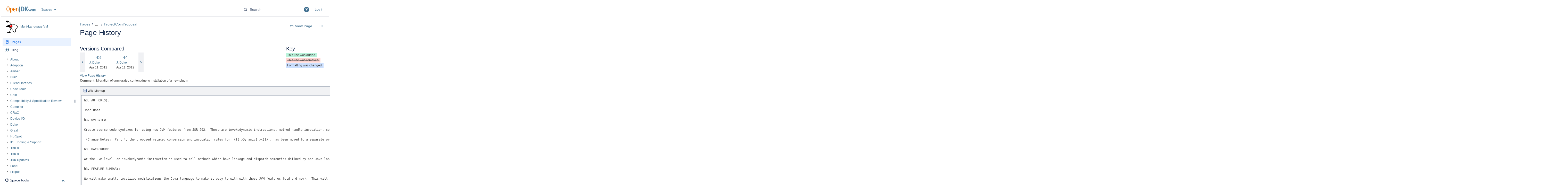

--- FILE ---
content_type: text/html;charset=UTF-8
request_url: https://wiki.openjdk.org/pages/diffpages.action?pageId=132022274&originalId=126877698
body_size: 21893
content:
    

<!DOCTYPE html>
<html lang="en-US"  data-theme='dark:dark light:light spacing:spacing' data-color-mode='light' >
<head>
            
        

                            <title>Page Comparison - ProjectCoinProposal (v.43 vs v.44) - Multi-Language VM - OpenJDK Wiki</title>
    
        

                        
    
                        
    

                
    
    <meta http-equiv="X-UA-Compatible" content="IE=EDGE,chrome=IE7">
<meta charset="UTF-8">
<meta id="confluence-context-path" name="confluence-context-path" content="">
<meta id="confluence-base-url" name="confluence-base-url" content="https://wiki.openjdk.org">

    <meta id="atlassian-token" name="atlassian-token" content="af32b085b04ea378bc79cd07df1eaf4303b984c8">


<meta id="confluence-space-key" name="confluence-space-key" content="mlvm">
<script type="text/javascript">
        var contextPath = '';
</script>

    

    <meta name="robots" content="noindex,nofollow">
    <meta name="robots" content="noarchive">
    <meta name="confluence-request-time" content="1769757687409">
        
    
        
            <style>.ia-fixed-sidebar, .ia-splitter-left {width: 285px;}.theme-default .ia-splitter #main {margin-left: 285px;}.ia-fixed-sidebar {visibility: hidden;}</style>
            <meta name="ajs-use-keyboard-shortcuts" content="true">
            <meta name="ajs-discovered-plugin-features" content="$discoveredList">
            <meta name="ajs-keyboardshortcut-hash" content="491afbd06c0d92a32c11999ec8efbb8f9ee4bc510f2cf145388cc464a932445f">
            <meta name="ajs-emojis-allow-current-user-upload-emojis" content="true">
<meta name="ajs-emojis-max-upload-file-size" content="1">

            <meta name="ajs-is-confluence-admin" content="false">
            <meta name="ajs-connection-timeout" content="10000">
            
    
    
            <meta name="ajs-page-title" content="ProjectCoinProposal">
            <meta name="ajs-latest-published-page-title" content="ProjectCoinProposal">
            <meta name="ajs-space-name" content="Multi-Language VM">
            <meta name="ajs-page-id" content="132022274">
            <meta name="ajs-latest-page-id" content="7897102">
            <meta name="ajs-content-type" content="page">
            <meta name="ajs-parent-page-id" content="">
            <meta name="ajs-space-key" content="mlvm">
            <meta name="ajs-quicksearch-request-timeout" content="5000">
            <meta name="ajs-max-number-editors" content="12">
            <meta name="ajs-macro-placeholder-timeout" content="5000">
            <meta name="ajs-spacetree-1743753740-currentPageId" content="7897102">
            <meta name="ajs-spacetree-1743753740-currentSpaceKey" content="mlvm">
            <meta name="ajs-spacetree-1743753740-startDepth" content="">
            <meta name="ajs-spacetree-1743753740-expandChildren" content="false">
            <meta name="ajs-spacetree-1743753740-sort" content="">
            <meta name="ajs-spacetree-1743753740-sortPages" content="true">
            <meta name="ajs-spacetree-1743753740-reverse" content="false">
            <meta name="ajs-spacetree-1743753740-hidePagetree" content="true">
            <meta name="ajs-spacetree-1743753740-spaceCategoryNames" content="">
            <meta name="ajs-spacetree-1743753740-includeArchivedSpaces" content="false">
            <meta name="ajs-spacetree-1743753740-currentSpaceTitle" content="">
            <meta name="ajs-spacetree-1743753740-favouriteSpacesTitle" content="">
            <meta name="ajs-spacetree-1743753740-personalSpacesTitle" content="">
            <meta name="ajs-from-page-title" content="">
            <meta name="ajs-can-remove-page" content="false">
            <meta name="ajs-can-remove-page-hierarchy" content="false">
            <meta name="ajs-context-path" content="">
            <meta name="ajs-base-url" content="https://wiki.openjdk.org">
            <meta name="ajs-version-number" content="9.2.13">
            <meta name="ajs-build-number" content="9111">
            <meta name="ajs-remote-user" content="">
            <meta name="ajs-remote-user-key" content="">
            <meta name="ajs-remote-user-has-licensed-access" content="false">
            <meta name="ajs-remote-user-has-browse-users-permission" content="true">
            <meta name="ajs-current-user-fullname" content="">
            <meta name="ajs-current-user-avatar-uri-reference" content="/images/icons/profilepics/anonymous.svg">
            <meta name="ajs-static-resource-url-prefix" content="">
            <meta name="ajs-global-settings-attachment-max-size" content="20971520">
            <meta name="ajs-global-settings-quick-search-enabled" content="true">
            <meta name="ajs-user-locale" content="en_US">
            <meta name="ajs-user-timezone-offset" content="0">
            <meta name="ajs-enabled-dark-features" content="theme.switcher.disable,site-wide.synchrony.disable,site-wide.shared-drafts.disable,confluence.view.edit.transition,confluence.attachments.bulk.delete,confluence-inline-comments-resolved,http.session.registrar,theme.switcher,scope.manage.subscriptions,atlassian.cdn.static.assets,confluence.efi.onboarding.rich.space.content,file-annotations,crowd.sync.nested.groups.group.membership.changes.batching.enabled,atlassian.webresource.performance.tracking.disable,confluence.page.readtime,atlassian.authentication.sso.fallback.to.cached.user.when.operation.failed,lucene.caching.filter,confluence.table.resizable,notification.batch,confluence-inline-comments-rich-editor,confluence.copy-heading-link,site-wide.synchrony.opt-in,atlassian.webresource.twophase.js.i18n.disabled,confluence.edit.wordcount,gatekeeper-ui-v2,confluence.search.improvements.ranking,crowd.event.transformer.directory.manager.cache,mobile.supported.version,crowd.sync.delete.user.memberships.batching.enabled,confluence.dark.theme.text.colors,quick-reload-inline-comments-flags,cql.search.screen,clc.quick.create,nps.survey.inline.dialog,confluence.efi.onboarding.new.templates,pdf-preview,com.atlassian.analytics.essential.supported,confluence.retention.rules.trash.fast.removal,previews.sharing,previews.versions,collaborative-audit-log,confluence.reindex.improvements,previews.conversion-service,atlassian.servlet.filter.default.to.licensed.access.enabled,read.only.mode,graphql,benefits.modal,previews.trigger-all-file-types,AsyncReplicationCache,attachment.extracted.text.extractor,confluence.readable.url,previews.sharing.pushstate,tc.tacca.dacca,confluence.reindex.audit,atlassian.rest.default.to.licensed.access.enabled,confluence.retention.rules.version.fast.removal,confluence.denormalisedpermissions,file-annotations.likes,v2.content.name.searcher,confluence.reindex.spaces,confluence.fast-xml-backup-restore,embedded.crowd.directory.azuread.enabled,pulp,confluence-inline-comments,confluence-inline-comments-dangling-comment,confluence.retention.rules">
            <meta name="ajs-atl-token" content="af32b085b04ea378bc79cd07df1eaf4303b984c8">
            <meta name="ajs-user-date-pattern" content="dd MMM yyyy">
            <meta name="ajs-access-mode" content="READ_WRITE">
            <meta name="ajs-render-mode" content="READ_WRITE">
            <meta name="ajs-same-site-cookie-default-policy" content="Lax">
            <meta name="ajs-date.format" content="MMM dd, yyyy">
    
    <link rel="shortcut icon" href="/s/s4jnj8/9111/1hjr1ir/24/_/favicon.ico">
    <link rel="icon" type="image/x-icon" href="/s/s4jnj8/9111/1hjr1ir/24/_/favicon.ico">

<link rel="search" type="application/opensearchdescription+xml" href="/opensearch/osd.action" title="OpenJDK Wiki"/>

    <script>
window.WRM=window.WRM||{};window.WRM._unparsedData=window.WRM._unparsedData||{};window.WRM._unparsedErrors=window.WRM._unparsedErrors||{};
WRM._unparsedData["com.atlassian.applinks.applinks-plugin:applinks-common-exported.entity-types"]="{\u0022singular\u0022:{\u0022refapp.charlie\u0022:\u0022Charlie\u0022,\u0022fecru.project\u0022:\u0022Crucible Project\u0022,\u0022fecru.repository\u0022:\u0022FishEye Repository\u0022,\u0022stash.project\u0022:\u0022Stash Project\u0022,\u0022generic.entity\u0022:\u0022Generic Project\u0022,\u0022confluence.space\u0022:\u0022Confluence Space\u0022,\u0022bamboo.project\u0022:\u0022Bamboo Project\u0022,\u0022jira.project\u0022:\u0022Jira Project\u0022},\u0022plural\u0022:{\u0022refapp.charlie\u0022:\u0022Charlies\u0022,\u0022fecru.project\u0022:\u0022Crucible Projects\u0022,\u0022fecru.repository\u0022:\u0022FishEye Repositories\u0022,\u0022stash.project\u0022:\u0022Stash Projects\u0022,\u0022generic.entity\u0022:\u0022Generic Projects\u0022,\u0022confluence.space\u0022:\u0022Confluence Spaces\u0022,\u0022bamboo.project\u0022:\u0022Bamboo Projects\u0022,\u0022jira.project\u0022:\u0022Jira Projects\u0022}}";
WRM._unparsedData["com.atlassian.confluence.plugins.confluence-license-banner:confluence-license-banner-resources.license-details"]="{\u0022daysBeforeLicenseExpiry\u0022:0,\u0022daysBeforeMaintenanceExpiry\u0022:0,\u0022showLicenseExpiryBanner\u0022:false,\u0022showMaintenanceExpiryBanner\u0022:false,\u0022renewUrl\u0022:null,\u0022salesUrl\u0022:null}";
WRM._unparsedData["com.atlassian.plugins.atlassian-plugins-webresource-plugin:context-path.context-path"]="\u0022\u0022";
WRM._unparsedData["com.atlassian.analytics.analytics-client:policy-update-init.policy-update-data-provider"]="false";
WRM._unparsedData["com.atlassian.applinks.applinks-plugin:applinks-common-exported.authentication-types"]="{\u0022com.atlassian.applinks.api.auth.types.BasicAuthenticationProvider\u0022:\u0022Basic Access\u0022,\u0022com.atlassian.applinks.api.auth.types.TrustedAppsAuthenticationProvider\u0022:\u0022Trusted Applications\u0022,\u0022com.atlassian.applinks.api.auth.types.CorsAuthenticationProvider\u0022:\u0022CORS\u0022,\u0022com.atlassian.applinks.api.auth.types.OAuthAuthenticationProvider\u0022:\u0022OAuth\u0022,\u0022com.atlassian.applinks.api.auth.types.TwoLeggedOAuthAuthenticationProvider\u0022:\u0022OAuth\u0022,\u0022com.atlassian.applinks.api.auth.types.TwoLeggedOAuthWithImpersonationAuthenticationProvider\u0022:\u0022OAuth\u0022,\u0022com.atlassian.applinks.api.auth.types.ThreeLeggedOAuth2AuthenticationProvider\u0022:\u0022OAuth 2.0\u0022}";
WRM._unparsedData["com.atlassian.confluence.plugins.confluence-search-ui-plugin:confluence-search-ui-plugin-resources.i18n-data"]="{\u0022search.ui.recent.link.text\u0022:\u0022View more recently visited\u0022,\u0022search.ui.search.results.empty\u0022:\u0022We couldn\u0027\u0027t find anything matching \u005C\u0022{0}\u005C\u0022.\u0022,\u0022search.ui.filter.clear.selected\u0022:\u0022Clear selected items\u0022,\u0022search.ui.content.name.search.items.panel.load.all.top.items.button.text\u0022:\u0022Show more app results...\u0022,\u0022search.ui.filter.contributor.button.text\u0022:\u0022Contributor\u0022,\u0022search.ui.filter.space.current.label\u0022:\u0022CURRENT\u0022,\u0022search.ui.clear.input.button.text\u0022:\u0022Clear text\u0022,\u0022search.ui.search.results.clear.button\u0022:\u0022clear your filters.\u0022,\u0022help.search.ui.link.title\u0022:\u0022Search tips\u0022,\u0022search.ui.container.close.text\u0022:\u0022Close\u0022,\u0022search.ui.filter.date.month.text\u0022:\u0022The past month\u0022,\u0022search.ui.infinite.scroll.button.text\u0022:\u0022More results\u0022,\u0022search.ui.filter.date.button.text\u0022:\u0022Date\u0022,\u0022search.ui.filter.date.week.text\u0022:\u0022The past week\u0022,\u0022search.ui.result.subtitle.calendar\u0022:\u0022Team calendar\u0022,\u0022search.ui.filter.date.heading\u0022:\u0022Last modified within\u0022,\u0022search.ui.filter.space.input.label\u0022:\u0022Find spaces...\u0022,\u0022search.ui.generic.error\u0022:\u0022Something went wrong. Refresh the page, or contact your admin if this keeps happening.\u0022,\u0022search.ui.recent.spaces\u0022:\u0022Recent Spaces\u0022,\u0022search.ui.result.subtitle.space\u0022:\u0022Space\u0022,\u0022search.ui.filter.space.category.input.label\u0022:\u0022Find space categories...\u0022,\u0022search.ui.filter.space.archive.label\u0022:\u0022Search archived spaces\u0022,\u0022search.ui.filter.label\u0022:\u0022filter\u0022,\u0022search.ui.filter.date.all.text\u0022:\u0022Any time\u0022,\u0022search.ui.filter.date.hour.text\u0022:\u0022The past day\u0022,\u0022search.ui.filters.heading\u0022:\u0022Filter by\u0022,\u0022search.ui.filter.label.input.label\u0022:\u0022Find labels...\u0022,\u0022search.ui.recent.items.anonymous\u0022:\u0022Start exploring. Your search results will appear here.\u0022,\u0022search.ui.input.label\u0022:\u0022Search\u0022,\u0022search.ui.input.aria.label\u0022:\u0022Search query\u0022,\u0022search.ui.search.result\u0022:\u0022{0,choice,1#{0} search result|1\u003c{0} search results}\u0022,\u0022search.ui.filter.label.button.text\u0022:\u0022Label\u0022,\u0022search.ui.container.clear.ariaLabel\u0022:\u0022Clear\u0022,\u0022search.ui.input.alert\u0022:\u0022Hit enter to search\u0022,\u0022search.ui.filter.no.result.text\u0022:\u0022We can\u0027\u0027t find anything matching your search\u0022,\u0022search.ui.result.subtitle.user\u0022:\u0022User profile\u0022,\u0022search.ui.filter.contributor.input.label\u0022:\u0022Find people...\u0022,\u0022search.ui.filter.content.type.button.text\u0022:\u0022Type\u0022,\u0022search.ui.filter.date.year.text\u0022:\u0022The past year\u0022,\u0022search.ui.advanced.search.link.text\u0022:\u0022Advanced search\u0022,\u0022search.ui.filter.space.button.text\u0022:\u0022Space\u0022,\u0022search.ui.search.results.clear.line2\u0022:\u0022Try a different search term or\u0022,\u0022search.ui.filter.space.category.button.text\u0022:\u0022Space category\u0022,\u0022search.ui.search.results.clear.line1\u0022:\u0022We couldn\u0027\u0027t find anything matching your search.\u0022,\u0022search.ui.content.name.search.items.panel.load.all.top.items.admin.button.text\u0022:\u0022Show more settings and app results...\u0022,\u0022search.ui.recent.pages\u0022:\u0022Recently visited\u0022,\u0022search.ui.search.result.anonymous\u0022:\u0022{0,choice,1#{0} search result|1\u003c{0} search results}. Have an account? {1}Log in{2} to expand your search.\u0022,\u0022search.ui.recent.items.empty\u0022:\u0022Start exploring. Pages and spaces you\u0027\u0027ve visited recently will appear here.\u0022,\u0022search.ui.filter.space.init.heading\u0022:\u0022recent spaces\u0022}";
WRM._unparsedData["com.atlassian.applinks.applinks-plugin:applinks-common-exported.applinks-types"]="{\u0022crowd\u0022:\u0022Crowd\u0022,\u0022confluence\u0022:\u0022Confluence\u0022,\u0022fecru\u0022:\u0022FishEye / Crucible\u0022,\u0022stash\u0022:\u0022Stash\u0022,\u0022jiraMobile\u0022:\u0022Jira DC Mobile Application\u0022,\u0022jira\u0022:\u0022Jira\u0022,\u0022refapp\u0022:\u0022Reference Application\u0022,\u0022bamboo\u0022:\u0022Bamboo\u0022,\u0022confluenceMobile\u0022:\u0022Confluence DC Mobile Application\u0022,\u0022generic\u0022:\u0022Generic Application\u0022}";
WRM._unparsedData["com.atlassian.confluence.plugins.synchrony-interop:synchrony-status-banner-loader.synchrony-status"]="false";
WRM._unparsedData["com.atlassian.applinks.applinks-plugin:applinks-common-exported.applinks-help-paths"]="{\u0022entries\u0022:{\u0022applinks.docs.root\u0022:\u0022https://confluence.atlassian.com/display/APPLINKS-101/\u0022,\u0022applinks.docs.diagnostics.troubleshoot.sslunmatched\u0022:\u0022SSL+and+application+link+troubleshooting+guide\u0022,\u0022applinks.docs.diagnostics.troubleshoot.oauthsignatureinvalid\u0022:\u0022OAuth+troubleshooting+guide\u0022,\u0022applinks.docs.diagnostics.troubleshoot.oauthtimestamprefused\u0022:\u0022OAuth+troubleshooting+guide\u0022,\u0022applinks.docs.delete.entity.link\u0022:\u0022Create+links+between+projects\u0022,\u0022applinks.docs.adding.application.link\u0022:\u0022Link+Atlassian+applications+to+work+together\u0022,\u0022applinks.docs.administration.guide\u0022:\u0022Application+Links+Documentation\u0022,\u0022applinks.docs.oauth.security\u0022:\u0022OAuth+security+for+application+links\u0022,\u0022applinks.docs.troubleshoot.application.links\u0022:\u0022Troubleshoot+application+links\u0022,\u0022applinks.docs.diagnostics.troubleshoot.unknownerror\u0022:\u0022Network+and+connectivity+troubleshooting+guide\u0022,\u0022applinks.docs.configuring.auth.trusted.apps\u0022:\u0022Configuring+Trusted+Applications+authentication+for+an+application+link\u0022,\u0022applinks.docs.diagnostics.troubleshoot.authlevelunsupported\u0022:\u0022OAuth+troubleshooting+guide\u0022,\u0022applinks.docs.diagnostics.troubleshoot.ssluntrusted\u0022:\u0022SSL+and+application+link+troubleshooting+guide\u0022,\u0022applinks.docs.diagnostics.troubleshoot.unknownhost\u0022:\u0022Network+and+connectivity+troubleshooting+guide\u0022,\u0022applinks.docs.delete.application.link\u0022:\u0022Link+Atlassian+applications+to+work+together\u0022,\u0022applinks.docs.adding.project.link\u0022:\u0022Configuring+Project+links+across+Applications\u0022,\u0022applinks.docs.link.applications\u0022:\u0022Link+Atlassian+applications+to+work+together\u0022,\u0022applinks.docs.diagnostics.troubleshoot.oauthproblem\u0022:\u0022OAuth+troubleshooting+guide\u0022,\u0022applinks.docs.diagnostics.troubleshoot.migration\u0022:\u0022Update+application+links+to+use+OAuth\u0022,\u0022applinks.docs.relocate.application.link\u0022:\u0022Link+Atlassian+applications+to+work+together\u0022,\u0022applinks.docs.administering.entity.links\u0022:\u0022Create+links+between+projects\u0022,\u0022applinks.docs.upgrade.application.link\u0022:\u0022OAuth+security+for+application+links\u0022,\u0022applinks.docs.diagnostics.troubleshoot.connectionrefused\u0022:\u0022Network+and+connectivity+troubleshooting+guide\u0022,\u0022applinks.docs.configuring.auth.oauth\u0022:\u0022OAuth+security+for+application+links\u0022,\u0022applinks.docs.insufficient.remote.permission\u0022:\u0022OAuth+security+for+application+links\u0022,\u0022applinks.docs.configuring.application.link.auth\u0022:\u0022OAuth+security+for+application+links\u0022,\u0022applinks.docs.diagnostics\u0022:\u0022Application+links+diagnostics\u0022,\u0022applinks.docs.configured.authentication.types\u0022:\u0022OAuth+security+for+application+links\u0022,\u0022applinks.docs.adding.entity.link\u0022:\u0022Create+links+between+projects\u0022,\u0022applinks.docs.diagnostics.troubleshoot.unexpectedresponse\u0022:\u0022Network+and+connectivity+troubleshooting+guide\u0022,\u0022applinks.docs.configuring.auth.basic\u0022:\u0022Configuring+Basic+HTTP+Authentication+for+an+Application+Link\u0022,\u0022applinks.docs.diagnostics.troubleshoot.authlevelmismatch\u0022:\u0022OAuth+troubleshooting+guide\u0022}}";
WRM._unparsedData["com.atlassian.confluence.plugins.confluence-feature-discovery-plugin:confluence-feature-discovery-plugin-resources.test-mode"]="false";
if(window.WRM._dataArrived)window.WRM._dataArrived();</script>
<link rel="stylesheet" href="/s/50fb2b273d66b008c94e8768ddf78d00-CDN/s4jnj8/9111/1hjr1ir/c77525b9ceea9a944bef5af02ade4fa9/_/download/contextbatch/css/_super/batch.css" data-wrm-key="_super" data-wrm-batch-type="context" media="all">
<link rel="stylesheet" href="/s/d41d8cd98f00b204e9800998ecf8427e-CDN/s4jnj8/9111/1hjr1ir/28d419b13005fba0ff7b96090d09fd18/_/download/contextbatch/css/pagediffs,-_super/batch.css" data-wrm-key="pagediffs,-_super" data-wrm-batch-type="context" media="all">
<link rel="stylesheet" href="/s/ed32356952b8d1be72f9425adc2567ff-CDN/s4jnj8/9111/1hjr1ir/f5acc518e2d1f4a65fa7f11869b2f055/_/download/contextbatch/css/atl.confluence.plugins.pagetree-desktop,main,atl.general,page,-_super/batch.css?analytics-enabled=false&amp;cefp_collab_enabled=false&amp;cefp_ed_perm=false&amp;cefp_is_admin=false&amp;gatekeeper-ui-v2=true&amp;hostenabled=true" data-wrm-key="atl.confluence.plugins.pagetree-desktop,main,atl.general,page,-_super" data-wrm-batch-type="context" media="all">
<link rel="stylesheet" href="/s/d41d8cd98f00b204e9800998ecf8427e-CDN/s4jnj8/9111/1hjr1ir/2.4.3/_/download/batch/com.simplenia.confluence.plugins.spacetree:spacetree-macro-resources/com.simplenia.confluence.plugins.spacetree:spacetree-macro-resources.css" data-wrm-key="com.simplenia.confluence.plugins.spacetree:spacetree-macro-resources" data-wrm-batch-type="resource" media="all">
<link rel="stylesheet" href="/s/d41d8cd98f00b204e9800998ecf8427e-CDN/s4jnj8/9111/1hjr1ir/9.12.11/_/download/batch/com.atlassian.auiplugin:split_aui.page.design-tokens-compatibility-themes/com.atlassian.auiplugin:split_aui.page.design-tokens-compatibility-themes.css" data-wrm-key="com.atlassian.auiplugin:split_aui.page.design-tokens-compatibility-themes" data-wrm-batch-type="resource" media="all">
<link rel="stylesheet" href="/s/d41d8cd98f00b204e9800998ecf8427e-CDN/s4jnj8/9111/1hjr1ir/9.12.11/_/download/batch/com.atlassian.auiplugin:split_aui.splitchunk.vendors--370ef9fb90/com.atlassian.auiplugin:split_aui.splitchunk.vendors--370ef9fb90.css" data-wrm-key="com.atlassian.auiplugin:split_aui.splitchunk.vendors--370ef9fb90" data-wrm-batch-type="resource" media="all">
<link rel="stylesheet" href="/s/d41d8cd98f00b204e9800998ecf8427e-CDN/s4jnj8/9111/1hjr1ir/19.2.38/_/download/batch/com.atlassian.confluence.plugins.confluence-space-ia:spacesidebar/com.atlassian.confluence.plugins.confluence-space-ia:spacesidebar.css" data-wrm-key="com.atlassian.confluence.plugins.confluence-space-ia:spacesidebar" data-wrm-batch-type="resource" media="all">
<link rel="stylesheet" href="/s/s4jnj8/9111/1hjr1ir/24/_/styles/colors.css" media="all">
<link rel="stylesheet" href="/s/s4jnj8/9111/1hjr1ir/24/_/styles/custom.css" media="all">
<script src="/s/c62d5331fda1f913ed023605998c3d02-CDN/s4jnj8/9111/1hjr1ir/c77525b9ceea9a944bef5af02ade4fa9/_/download/contextbatch/js/_super/batch.js?locale=en-US" data-wrm-key="_super" data-wrm-batch-type="context" data-initially-rendered></script>
<script src="/s/d41d8cd98f00b204e9800998ecf8427e-CDN/s4jnj8/9111/1hjr1ir/28d419b13005fba0ff7b96090d09fd18/_/download/contextbatch/js/pagediffs,-_super/batch.js" data-wrm-key="pagediffs,-_super" data-wrm-batch-type="context" data-initially-rendered></script>
<script src="/s/92018699e4b9d26d3ede9243c8028bbe-CDN/s4jnj8/9111/1hjr1ir/f5acc518e2d1f4a65fa7f11869b2f055/_/download/contextbatch/js/atl.confluence.plugins.pagetree-desktop,main,atl.general,page,-_super/batch.js?analytics-enabled=false&amp;cefp_collab_enabled=false&amp;cefp_ed_perm=false&amp;cefp_is_admin=false&amp;gatekeeper-ui-v2=true&amp;hostenabled=true&amp;locale=en-US" data-wrm-key="atl.confluence.plugins.pagetree-desktop,main,atl.general,page,-_super" data-wrm-batch-type="context" data-initially-rendered></script>
<script src="/s/99914b932bd37a50b983c5e7c90ae93b-CDN/s4jnj8/9111/1hjr1ir/2.4.3/_/download/batch/com.simplenia.confluence.plugins.spacetree:spacetree-macro-resources/com.simplenia.confluence.plugins.spacetree:spacetree-macro-resources.js?locale=en-US" data-wrm-key="com.simplenia.confluence.plugins.spacetree:spacetree-macro-resources" data-wrm-batch-type="resource" data-initially-rendered></script>
<script src="/s/dba386f2a08cedf7e48e95a5769f2298-CDN/s4jnj8/9111/1hjr1ir/9.12.11/_/download/batch/com.atlassian.auiplugin:split_aui.splitchunk.532dee4ffd/com.atlassian.auiplugin:split_aui.splitchunk.532dee4ffd.js?locale=en-US" data-wrm-key="com.atlassian.auiplugin:split_aui.splitchunk.532dee4ffd" data-wrm-batch-type="resource" data-initially-rendered></script>
<script src="/s/dba386f2a08cedf7e48e95a5769f2298-CDN/s4jnj8/9111/1hjr1ir/9.12.11/_/download/batch/com.atlassian.auiplugin:split_aui.splitchunk.0e8e0008dd/com.atlassian.auiplugin:split_aui.splitchunk.0e8e0008dd.js?locale=en-US" data-wrm-key="com.atlassian.auiplugin:split_aui.splitchunk.0e8e0008dd" data-wrm-batch-type="resource" data-initially-rendered></script>
<script src="/s/dba386f2a08cedf7e48e95a5769f2298-CDN/s4jnj8/9111/1hjr1ir/9.12.11/_/download/batch/com.atlassian.auiplugin:split_aui.page.design-tokens-base-themes/com.atlassian.auiplugin:split_aui.page.design-tokens-base-themes.js?locale=en-US" data-wrm-key="com.atlassian.auiplugin:split_aui.page.design-tokens-base-themes" data-wrm-batch-type="resource" data-initially-rendered></script>
<script src="/s/dba386f2a08cedf7e48e95a5769f2298-CDN/s4jnj8/9111/1hjr1ir/9.12.11/_/download/batch/com.atlassian.auiplugin:split_aui.page.design-tokens-compatibility-themes/com.atlassian.auiplugin:split_aui.page.design-tokens-compatibility-themes.js?locale=en-US" data-wrm-key="com.atlassian.auiplugin:split_aui.page.design-tokens-compatibility-themes" data-wrm-batch-type="resource" data-initially-rendered></script>
<script src="/s/dba386f2a08cedf7e48e95a5769f2298-CDN/s4jnj8/9111/1hjr1ir/9.12.11/_/download/batch/com.atlassian.auiplugin:split_aui.splitchunk.vendors--1d1867466a/com.atlassian.auiplugin:split_aui.splitchunk.vendors--1d1867466a.js?locale=en-US" data-wrm-key="com.atlassian.auiplugin:split_aui.splitchunk.vendors--1d1867466a" data-wrm-batch-type="resource" data-initially-rendered></script>
<script src="/s/dba386f2a08cedf7e48e95a5769f2298-CDN/s4jnj8/9111/1hjr1ir/9.12.11/_/download/batch/com.atlassian.auiplugin:split_aui.splitchunk.1d1867466a/com.atlassian.auiplugin:split_aui.splitchunk.1d1867466a.js?locale=en-US" data-wrm-key="com.atlassian.auiplugin:split_aui.splitchunk.1d1867466a" data-wrm-batch-type="resource" data-initially-rendered></script>
<script src="/s/dba386f2a08cedf7e48e95a5769f2298-CDN/s4jnj8/9111/1hjr1ir/9.12.11/_/download/batch/com.atlassian.auiplugin:split_aui.page.design-tokens-api/com.atlassian.auiplugin:split_aui.page.design-tokens-api.js?locale=en-US" data-wrm-key="com.atlassian.auiplugin:split_aui.page.design-tokens-api" data-wrm-batch-type="resource" data-initially-rendered></script>
<script src="/s/dba386f2a08cedf7e48e95a5769f2298-CDN/s4jnj8/9111/1hjr1ir/19.2.38/_/download/batch/com.atlassian.confluence.plugins.confluence-frontend:split_inline-dialog/com.atlassian.confluence.plugins.confluence-frontend:split_inline-dialog.js?locale=en-US" data-wrm-key="com.atlassian.confluence.plugins.confluence-frontend:split_inline-dialog" data-wrm-batch-type="resource" data-initially-rendered></script>
<script src="/s/99914b932bd37a50b983c5e7c90ae93b-CDN/s4jnj8/9111/1hjr1ir/19.2.38/_/download/batch/com.atlassian.confluence.plugins.confluence-space-ia:soy-resources/com.atlassian.confluence.plugins.confluence-space-ia:soy-resources.js?locale=en-US" data-wrm-key="com.atlassian.confluence.plugins.confluence-space-ia:soy-resources" data-wrm-batch-type="resource" data-initially-rendered></script>
<script src="/s/dba386f2a08cedf7e48e95a5769f2298-CDN/s4jnj8/9111/1hjr1ir/9.2.13/_/download/batch/com.atlassian.confluence.plugins.editor-loader:background-loading-editor/com.atlassian.confluence.plugins.editor-loader:background-loading-editor.js?locale=en-US" data-wrm-key="com.atlassian.confluence.plugins.editor-loader:background-loading-editor" data-wrm-batch-type="resource" data-initially-rendered></script>
<script src="/s/dba386f2a08cedf7e48e95a5769f2298-CDN/s4jnj8/9111/1hjr1ir/9.12.11/_/download/batch/com.atlassian.auiplugin:split_jquery.ui.sortable/com.atlassian.auiplugin:split_jquery.ui.sortable.js?locale=en-US" data-wrm-key="com.atlassian.auiplugin:split_jquery.ui.sortable" data-wrm-batch-type="resource" data-initially-rendered></script>
<script src="/s/dba386f2a08cedf7e48e95a5769f2298-CDN/s4jnj8/9111/1hjr1ir/19.2.38/_/download/batch/com.atlassian.confluence.plugins.confluence-space-ia:spacesidebar/com.atlassian.confluence.plugins.confluence-space-ia:spacesidebar.js?locale=en-US" data-wrm-key="com.atlassian.confluence.plugins.confluence-space-ia:spacesidebar" data-wrm-batch-type="resource" data-initially-rendered></script>

    

        
    

        
    
    

    
                <link rel="canonical" href="https://wiki.openjdk.org/pages/viewpage.action?pageId=132022274">
        <link rel="shortlink" href="https://wiki.openjdk.org/x/AoDeBw">
    <meta name="wikilink" content="[null:ProjectCoinProposal]">
    <meta name="page-version" content="44">
    <meta name="ajs-page-version" content="44">

</head>

    
<body      id="com-atlassian-confluence" class="theme-default  aui-layout aui-theme-default">

        
            <div id='stp-licenseStatus-banner'></div>
    <div id="page">
<div id="full-height-container">
    <div id="header-precursor">
        <div class="cell">
            <!-- Message Banner -->
<!-- 
<div style="background-color: #ffa500; border: 2px solid; margin: 4px; padding: 2px; font-weight: bold; text-align: center;">
Down for Maintenance from December 17, 2025 Wednesday 9:30pm PST to December 18, 2025 Thursday 3:30am PST (i.e., 05:30am -11:30am GMT, December 18, 2025 Thursday)
</div>
-->
                            </div>
    </div>
    
    





<style>
    html[data-color-mode="light"][data-theme~="light:light"],
    html[data-color-mode="dark"][data-theme~="dark:light"] {
        --confluence-custom-logo-content: url('/download/attachments/327682/atl.site.logo?version=2&amp;modificationDate=1762950911000&amp;api=v2');
    }
</style>

<header id="header" role="banner">
            <a class="aui-skip-link" href="https://wiki.openjdk.org/login.action?os_destination=%2Fpages%2Fdiffpages.action%3FpageId%3D132022274%26originalId%3D126877698" tabindex="1">Log in</a>
        <nav class="aui-header aui-dropdown2-trigger-group" aria-label="Site"><div class="aui-header-inner"><div class="aui-header-primary"><span id="logo" class="aui-header-logo aui-header-logo-custom"><a href="/" aria-label="Go to home page"><img src="/download/attachments/327682/atl.site.logo?version=2&amp;modificationDate=1762950911000&amp;api=v2" alt="OpenJDK Wiki" /></a></span><ul class="aui-nav">
                            <li>
            
    
        
<a  id="space-directory-link" href="/spacedirectory/view.action"  class=" aui-nav-imagelink"   title="Spaces">
            <span>Spaces</span>
    </a>
        </li>
                                <li class="aui-buttons">
            </li>
</ul>
</div><div class="aui-header-secondary"><ul class="aui-nav">
                        <li>
        <div id="search-ui" class="aui-quicksearch dont-default-focus header-quicksearch"><button id="quick-search-query-button" aria-label="Search" aria-haspopup= "dialog" ></button><input id="quick-search-query" title="Search query" aria-label="Search query" placeholder="Search" type="text" aria-haspopup= "dialog" /><div id="quick-search-alert" role="alert">Hit enter to search</div><aui-spinner size="small"></aui-spinner></div>
    </li>
        <li>
            
        <a id="help-menu-link" role="button" class="aui-nav-link aui-dropdown2-trigger aui-dropdown2-trigger-arrowless" href="#" aria-haspopup="true" aria-owns="help-menu-link-content" title="Help">
        <span class="aui-icon aui-icon-small aui-iconfont-question-filled">Help</span>
    </a>
    <nav id="help-menu-link-content" class="aui-dropdown2 aui-style-default" >
                    <div class="aui-dropdown2-section">
                                    <strong role="heading" aria-level="2"></strong>
                                <ul role="menu"
                     role="menu"                    aria-label="Help"                    id="help-menu-link-pages"                    class="aui-list-truncate section-pages first">
                                            <li role="presentation">
        
            
<a role="menuitem"  id="confluence-help-link" href="https://docs.atlassian.com/confluence/docs-92/" class="    "      title="Visit the Confluence documentation home"  target="_blank"
>
        Online Help
</a>
</li>
                                            <li role="presentation">
    
                
<a role="menuitem"  id="keyboard-shortcuts-link" href="#" class="    "      title="View available keyboard shortcuts" >
        Keyboard Shortcuts
</a>
</li>
                                            <li role="presentation">
    
            
<a role="menuitem"  id="feed-builder-link" href="/configurerssfeed.action" class="    "      title="Create your custom RSS feed." >
        Feed Builder
</a>
</li>
                                            <li role="presentation">
    
            
<a role="menuitem"  id="whats-new-menu-link" href="https://confluence.atlassian.com/display/DOC/Confluence+9.2+Release+Notes" class="    "   >
        What’s new
</a>
</li>
                                            <li role="presentation">
    
            
<a role="menuitem"  id="confluence-about-link" href="/aboutconfluencepage.action" class="    "      title="Get more information about Confluence" >
        About Confluence
</a>
</li>
                                    </ul>
            </div>
            </nav>
    
    </li>
        <li>
                
    
    </li>
        <li>
            
    </li>
        <li>
                                            <li>
        
            
<a role="menuitem"  id="login-link" href="/login.action?os_destination=%2Fpages%2Fdiffpages.action%3FpageId%3D132022274%26originalId%3D126877698" class="   user-item login-link "   >
        Log in
</a>
</li>
                        
    </li>
    </ul>
</div></div><!-- .aui-header-inner--><aui-header-end></aui-header-end></nav><!-- .aui-header -->
    <br class="clear">
</header>
    

    
    	<div class="ia-splitter">
    		<div class="ia-splitter-left">
    			<div class="ia-fixed-sidebar" role="complementary" aria-label=sidebar>
                                            
                            <div class="acs-side-bar ia-scrollable-section"><div class="acs-side-bar-space-info tipsy-enabled" data-configure-tooltip="Edit space details"><a class="space-information-link" href="/spaces/mlvm/pages/7897092/Main" title="Multi-Language VM"><div class="avatar"><div class="space-logo" data-key="mlvm" data-name="Multi-Language VM" data-entity-type="confluence.space"><div class="avatar-img-container"><div class="avatar-img-wrapper"><img class="avatar-img" src="/download/attachments/327682/global.logo?version=1&amp;modificationDate=1759502701000&amp;api=v2" alt=""></div></div></div></div><div class="space-information-container"><div class="name" title="Multi-Language VM">Multi-Language VM</div></div></a><button type="button" class="flyout-handle icon aui-icon aui-icon-small aui-iconfont-edit" title="Edit space details" >Edit space details</button></div><div class="acs-side-bar-content"><div class="acs-nav-wrapper"><div class="acs-nav" data-has-create-permission="false" data-quick-links-state="null" data-page-tree-state="null" data-nav-type="pages"><div class="acs-nav-sections"><div class="main-links-section "><ul class="acs-nav-list"><li class="acs-nav-item wiki aui-iconfont-page current-item" aria-current="true" data-collector-key="spacebar-pages"><a class="acs-nav-item-link tipsy-enabled" href="/collector/pages.action?key=mlvm" data-collapsed-tooltip="Pages"><span class="aui-icon wiki aui-iconfont-page"></span><span class="acs-nav-item-label">Pages</span></a></li><li class="acs-nav-item blog aui-iconfont-quote" data-collector-key="spacebar-blogs"><a class="acs-nav-item-link tipsy-enabled" href="/pages/viewrecentblogposts.action?key=mlvm" data-collapsed-tooltip="Blog"><span class="aui-icon blog aui-iconfont-quote"></span><span class="acs-nav-item-label">Blog</span></a></li></ul></div><div class="quick-links-wrapper"></div><div class="custom-sidebar"><div class="custom-sidebar-content"><div class="content">
    

                                                    
<div class="plugin_spacetree_wrapper">
    <div class="plugin_spacetree_container modern-style" data-macroid="1743753740" data-ancestorids="7897097,7897109,7897092">
        <ul id="space-loading">Loading...</ul>
    </div>
</div>
</div></div></div></div></div></div><div class="ia-secondary-container tipsy-enabled" data-tree-type="pages"><div class="ia-secondary-header"><h5 class="ia-secondary-header-title pages"><span class="label">Child pages</span></h5></div><div class="ia-secondary-parent-content"><ul class="parent ia-secondary-header-title wiki"><li class="parent-item"><button id="child-pages-button" class="aui-button icon aui-icon aui-iconfont-location sidebar-flyout-button" aria-label="Child pages" aria-haspopup="dialog"></button><a class="parent-item-link" href="/spaces/mlvm/pages/7897097/JavaLanguageSupport" title="JavaLanguageSupport"><span class="aui-icon aui-icon-small aui-iconfont-location"></span><span class="label">JavaLanguageSupport</span></a></li></ul></div><div class="ia-secondary-current-content"><ul class="ia-secondary-currentPage-title wiki current-item"><li><span class="icon"></span><span class="label">ProjectCoinProposal</span></li></ul></div><div class="ia-secondary-content"><div class="contextual-nav-child-pages"></div></div></div></div><div class="hidden"><a href="/collector/pages.action?key=mlvm" id="space-pages-link"></a><script type="text/x-template" title="logo-config-content"><h2>Space Details</h2><div class="personal-space-logo-hint">Your profile picture is used as the logo for your personal space. <a href="/users/profile/editmyprofilepicture.action" target="_blank">Change your profile picture</a>.</div></script></div></div><div class="space-tools-section"><div id="space-tools-menu-additional-items" class="hidden"><div data-label="Browse pages" data-class="" data-href="/pages/reorderpages.action?key=mlvm">Browse pages</div></div><button id="space-tools-menu-trigger"  class=" aui-dropdown2-trigger aui-button aui-button-subtle tipsy-enabled aui-dropdown2-trigger-arrowless " aria-controls="space-tools-menu" aria-haspopup="true" role="button" data-aui-trigger><span class="aui-icon aui-icon-small aui-iconfont-configure">Configure</span><span class="aui-button-label">Space tools</span><span class="aui-icon "></span></button><div id="space-tools-menu" class="aui-dropdown2 aui-style-default space-tools-dropdown" role="menu" hidden data-aui-alignment="top left"></div><a href="#" role="button" class="expand-collapse-trigger aui-icon aui-icon-small aui-iconfont-chevron-double-left" aria-expanded="true"></a></div>
                    
                        			</div>
    		</div>
        <!-- \#header -->

            
    
        <main role="main" id="main" class=" aui-page-panel clearfix">
                        <div id="main-header">
                        
    <div id="navigation" class="content-navigation view-information" role="region" aria-label="Page tools">
                    <ul class="ajs-menu-bar">
                                                                    <li class="ajs-button normal">

        
        
    
                                                                        
    
    
            <a  id="viewPageLink"                href="/spaces/mlvm/pages/7897102/ProjectCoinProposal"
                rel="nofollow"
                class="aui-button aui-button-subtle view"
                                                                                                >

                        <span>
                                    <span class="aui-icon aui-icon-small aui-iconfont-back-page"></span>
                                View Page
            </span>        </a>
    </li>
                    
        <li class="normal ajs-menu-item">
        <a id="action-menu-link" class="action aui-dropdown2-trigger-arrowless aui-button aui-button-subtle ajs-menu-title aui-dropdown2-trigger" href="#" aria-haspopup="true" aria-label="More options" aria-owns="action-menu" data-container="#navigation">
            <span>
                                    <span class="aui-icon aui-icon-small aui-iconfont-more" aria-label="More options" role="button"></span>
                                
            </span>
        </a>         <div id="action-menu" class="aui-dropdown2 aui-style-default confluence-dropdown2-scrollable"  role="menu" aria-labelledby="action-menu-link" >
                            <div class="aui-dropdown2-section">
                    <ul  id="action-menu-primary"                          class="section-primary first"                         role="presentation" >
                                                    <li
                    role="presentation"
            >

    
        
    
                                                                        
    
    
            <a  id="action-view-history-link"                href="/pages/viewpreviousversions.action?pageId=132022274"
                rel="nofollow"
                class="action-view-history"
                                                                                 role="menuitem"                >

                        <span>
                                Page History
            </span>        </a>
    </li>
                                        </ul>
                </div>
                            <div class="aui-dropdown2-section">
                    <ul  id="action-menu-secondary"                          class="section-secondary"                         role="presentation" >
                                                    <li
                    role="presentation"
            >

    
        
    
                                                                        
    
    
            <a  id="view-page-info-link"                href="/pages/viewinfo.action?pageId=132022274"
                rel="nofollow"
                class="action-view-info"
                                                                                 role="menuitem"                >

                        <span>
                                Page Information
            </span>        </a>
    </li>
                                                <li
                    role="presentation"
            >

    
        
    
                                                                        
    
    
            <a  id="view-in-hierarchy-link"                href="/pages/reorderpages.action?key=$page.space.key&amp;openId=132022274#selectedPageInHierarchy"
                rel="nofollow"
                class=""
                                                                                 role="menuitem"                >

                        <span>
                                View in Hierarchy
            </span>        </a>
    </li>
                                                <li
                    role="presentation"
            >

    
        
    
                                                                        
    
    
            <a  id="action-view-source-link"                href="/plugins/viewsource/viewpagesrc.action?pageId=132022274"
                rel="nofollow"
                class="action-view-source popup-link"
                                                                                 role="menuitem"                >

                        <span>
                                View Source
            </span>        </a>
    </li>
                                                <li
                    role="presentation"
            >

    
        
    
                                                                        
    
    
            <a  id="action-export-pdf-link"                href="/spaces/flyingpdf/pdfpageexport.action?pageId=132022274&amp;atl_token=af32b085b04ea378bc79cd07df1eaf4303b984c8"
                rel="nofollow"
                class=""
                                                                                 role="menuitem"                >

                        <span>
                                Export to PDF
            </span>        </a>
    </li>
                                        </ul>
                </div>
                    </div>
    </li>
            </ul>
    </div>

            
            <div id="title-heading" class="pagetitle with-breadcrumbs">
                
                                    <div id="breadcrumb-section">
                        
    
    
    <nav aria-label="Breadcrumbs">
        <ol id="breadcrumbs">
                                                            
                                
            <li class="first" >
                                
                                    <span class=""><a href="/collector/pages.action?key=mlvm">Pages</a></span>
                                                                                                                                                <li id="ellipsis" title="Show all breadcrumbs"><button class="elipsis-button" aria-label="Show all breadcrumbs"><strong>&#8230;</strong></button></li>
                                                            
                                
            <li class="hidden-crumb" >
                                
                                    <span class=""><a href="/spaces/mlvm/pages/7897092/Main">Main</a></span>
                                                                                                                                        
                                
            <li class="hidden-crumb" >
                                
                                    <span class=""><a href="/spaces/mlvm/pages/7897109/SubProjects">SubProjects</a></span>
                                                                                                                                        
                                
            <li class="hidden-crumb" >
                                
                                    <span class=""><a href="/spaces/mlvm/pages/7897097/JavaLanguageSupport">JavaLanguageSupport</a></span>
                                                                                                                    
                                
            <li>
                                
                                    <span class=""><a href="/spaces/mlvm/pages/7897102/ProjectCoinProposal">ProjectCoinProposal</a></span>
                                                                                                    </ol>
    </nav>


                    </div>
                
                

                                    <h1 id="title-text" class="with-breadcrumbs">
                        Page History
                    </h1>
                            </div>
        </div><!-- \#main-header -->
        
        

        
    

    

    
                
    
        




            
    

                                
    

    
    
        
    
    
                    
    


    
            
        

    
    

    
            
        



    
<div id="content" class="page view-information">
    


<div id="action-messages">
                        </div>



            <script type="text/x-template" title="searchResultsGrid">
    <table class="aui">
        <thead>
            <tr class="header">
                <th class="search-result-title">Page Title</th>
                <th class="search-result-space">Space</th>
                <th class="search-result-date">Updated</th>
            </tr>
        </thead>
    </table>
</script>
<script type="text/x-template" title="searchResultsGridCount">
    <p class="search-result-count">{0}</p>
</script>
<script type="text/x-template" title="searchResultsGridRow">
    <tr class="search-result">
        <td class="search-result-title"><a href="{1}" class="content-type-{2}"><span>{0}</span></a></td>
        <td class="search-result-space"><a class="space" href="/display/{4}/" title="{3}">{3}</a></td>
        <td class="search-result-date"><span class="date" title="{6}">{5}</span></td>
    </tr>
</script>

        
    
                                
    
                        
                    <div class="diff-menu">
                <h2 class="diff-title">Versions Compared</h2>

                <div class="page-navigation section">
                                <div class="old page-version article">
                <h3 class="version-title">
                    <a class="page version-navigation view-historical-version-trigger" href="viewpage.action?pageId=126877698">
                        <span class="assistive">Old Version</span>
                        <span class="version"> 43 </span>
                    </a>
                </h3>
                <p class="metadata author"><span class="assistive">changes.mady.by.user </span>    <a href="    /display/~duke
"
                                   class="url fn confluence-userlink" data-username="duke"
                            >J. Duke</a></p>
                <p class="metadata modified"><span class="assistive">Saved on </span><time datetime="2012-04-11 10:58:37.0">Apr 11, 2012</time></p>
            </div>
        
                    <span class="assistive">compared with</span>

                                <div class="new page-version article">
                <h3 class="version-title">
                    <a class="page version-navigation view-historical-version-trigger" href="viewpage.action?pageId=132022274">
                        <span class="assistive">New Version</span>
                        <span class="version"> 44 </span>
                    </a>
                </h3>
                <p class="metadata author"><span class="assistive">changes.mady.by.user </span>    <a href="    /display/~duke
"
                                   class="url fn confluence-userlink" data-username="duke"
                            >J. Duke</a></p>
                <p class="metadata modified"><span class="assistive">Saved on </span><time datetime="2012-04-11 10:58:38.0">Apr 11, 2012</time></p>
            </div>
        
                    <div class="diff-navigation nav">
                        <ul>
                                                    <li><a class="previous version-navigation aui-icon aui-icon-small aui-iconfont-chevron-left" href="diffpages.action?originalId=120520706&amp;pageId=126877698">
                                <span>Previous Change: Difference between versions 42 and 43</span>
                            </a></li>
                                                                            <li><a class="next version-navigation aui-icon aui-icon-small aui-iconfont-chevron-right" href="diffpages.action?originalId=132022274&amp;pageId=133005314">
                                <span>Next Change: Difference between versions 44 and 45</span>
                            </a></li>
                                                   <li><a class="all version-navigation" href="/pages/viewpreviousversions.action?pageId=7897102">
                                <span>View Page History</span>
                           </a></li>
                        </ul>
                    </div>
                </div>

                        <div class="legend">
            <h2 class="legend-title">Key</h2>
            <ul>
                <li><span class="diff-html-added">This line was added.</span></li>
                <li><span class="diff-html-removed">This line was removed.</span></li>
                <li><span class="diff-html-changed">Formatting was changed.</span></li>
            </ul>
        </div>
    
                            <div id="version-comment" class="noteMacro">
        <strong>Comment:</strong>
        Migration of unmigrated content due to installation of a new plugin<br />
    </div>
                </div>
                                                                
    
<div id="page-diffs" class="wiki-content">
            <table class="diff-macro"><thead><tr><th class="diff-macro-title"><span class="icon macro-placeholder-icon" style="background-image: url(https://wiki.openjdk.org/s/s4jnj8/9111/1hjr1ir/_/images/icons/macrobrowser/macro-placeholder-default.png);"> </span>Wiki Markup</th></tr></thead><tbody><tr><td class="diff-macro-body"><pre>h3. AUTHOR(S):

John Rose

h3. OVERVIEW

Create source-code syntaxes for using new JVM features from JSR 292.  These are invokedynamic instructions, method handle invocation, certain relaxed conversions, and exotic identifiers.

_(Change Notes:  Part 4, the proposed relaxed conversion and invocation rules for_ {{{_}Dynamic{_}{}}}_, has been moved to a separate proposal.  The marker type for dynamic invocations has been renamed to_ {{{_}InvokeDynamic{_}{}}}_, and made a non-instantiated class with no public members.)_

h3. BACKGROUND:

At the JVM level, an invokedynamic instruction is used to call methods which have linkage and dispatch semantics defined by non-Java languages.  Again, a JVM-level invokevirtual instruction has slightly altered linkage rules when the target class method is {{java.dyn.MethodHandle.invoke}}: The change is that any type signature is acceptable, and the JVM will make a type-safe method call, regardless of the signature.  In addition, the JVM already accepts (since Java 5) any of a large set of strings as field, method, and class identifiers, and many languages will use such identifiers beyond the limits of the Java identifier syntax.

h3. FEATURE SUMMARY:

We will make small, localized modifications the Java language to make it easy to with with these JVM features (old and new).  This will allow Java code to interoperate with and/or implement libraries in non-Java languages.  The changes are as follows:

h4. *1.* dynamic invocation

The static-only class {{java.dyn.InvokeDynamic}} may be used with the static call syntax to form an invokedynamic call site.  The method name may be any Java identifier (including an exotic one; see point 3).  The arguments may be of any number and type.  A type argument can optionally supply the return type, in the existing &lt;T&gt; syntax.  In effect, {{java.dyn.InvokeDynamic}} appears to have an infinite number of static methods, of every possible name and signature.  More details are given below, but here is a first example:

{noformat}
Object x = InvokeDynamic.getMeSomething();
{noformat}

(As defined by JSR 292, an invokedynamic call site is linked to a target method under the control of an application-defined bootstrap method.  The linkage state is determined by a method handle with the same type descriptor as the call site itself.)

h4. *2.* method handle invocation

Method handles (class {{java.dyn.MethodHandle}}) provide the "plumbing" behind any invokedynamic instruction.  There are library routines for creating and adapting them, as specified by JSR 292.  In addition, it is necessary to provide a way of invoking a method handle as an explicit target, rather than implicitly as the linked target of an {{invokedynamic}} instruction.  Since a method handle invocation (like invokedynamic itself) can have any argument types and return value, method handles also need a special extension for invocation.  As for type {{InvokeDynamic}}, the type {{MethodHandle}} accepts an infinite variety of non-static calls to the method named {{invoke}}.  The argument and return types for the descriptor presented to the JVM are determined as for invokedynamic calls.  Here is a first example:

{noformat}
MethodHandle mh = ...;
mh.invoke();
{noformat}

h4. *3.* exotic identifiers

The grammar for Java identifiers is extended to include "exotic identifiers", whose spellings can be any sequence of characters, as long as they avoid certain minor restrictions imposed by the JVM.  An exotic identifier is introduced by a hash mark, which is immediately followed by a string literal.  No special treatment is given to the identifier, other than ensuring that its spelling contains exactly the character sequence denoted by the string literal.  Details are given below; here is an example:

{noformat}
int #"strange variable name" = 42;
System.out.println(#"strange variable name");  // prints 42
{noformat}

h3. MAJOR ADVANTAGE:

These changes allow full access to invokedynamic and related new JVM features from JSR 292.  This allows Java to interoperate with new JVM languages.  It also enables Java to serve well as an language implementation or systems programming language.

h3. MAJOR BENEFIT:

Much greater ease of creating, for the JVM, with javac, new programming languages and language runtimes.

(The potential opportunity cost is that language implementors who presently use Java as a systems programming language will be forced to stay down at the bytecode assembly level, making them slower to adopt the JVM for their work.)

h3. MAJOR DISADVANTAGE:

The JLS gets more complicated.

h3. ALTERNATIVES:

The only viable alternative is assembly coding parts of the system which must interoperate with new languages.  This will discourage the creation of common runtimes and libraries, and greatly reduce the synergy between languages.

h3. EXAMPLES:

See above and below (in the specification) for one-line examples demonstrating each aspect of the syntax and type rules.

{noformat}
void test(MethodHandle mh) {
    mh.invoke("world", 123);
    // previous line generates invokevirtual MethodHandle.invoke(String,int)Object
    InvokeDynamic.greet("hello", "world", 123);
    // previous line generates invokedynamic greet(Object,String,int)Object
    // enclosing class must register a bootstrap method (handle) to link InvokeDynamic.greet
}
{noformat}

h4. BEFORE/AFTER

There are no concise before/after examples for these language features per se, because without the new syntax, dynamic language implementors must resort to assembly code.

But, here is a mocked up example that shows how call site caches can be created before and after JSR 292.  This is for no particular language; call it MyScript.  Note the use of the proposed features to form and manage dynamic call sites.

{noformat}
class Foo {
  // compiled method for def ready? = lambda (x) { print "Hello, " + x }
  private static Object method56(Object x) {
    System.out.println("Hello, "+x);
    return null;
  }
  // function pointer, old style:
  public static Method1 bind_ready__63() { /*ready?*/
    return new Method1() {
      // there is a new classfile per expression reference
      public Object apply(Object arg) { return method56(arg); }
    }
  }
  // function pointer, new style:
  public static MethodHandle #"bind:ready?"() {
    // it all happens in one classfile
    return MethodHandles.findStatic(Foo.class, "method56",
	       MethodTypes.makeGeneric(1));
  }
  // Note: the language runtime uses Java reflection to help it link.
}
{noformat}

{noformat}
class Bar {
  // compiled method for lambda (x) { x . ready? }
  // call-site cache, old style:
  private static Method1 csc42 = null;
  private static Object method2(Object x) {
    Method1 tem = csc42;
    // complex machinery with little hope of optimization
    if (tem == null)
      csc42 = tem = MOP.resolveCallSite(Foo.class, "ready?", x);
    return tem.apply(x);
  }
  // call-site cache, new style:
  private static Object method2(Object x) {
    // native to the JVM and the JIT
    return InvokeDynamic.#"myscript:ready?"(x);
  }
  static { Linkage.registerBootstrapMethod("bootstrapInvokeDynamic"); }
  // Note:  The Linkage API is subject to change.
  private static Object bootstrapInvokeDynamic(java.dyn.CallSite site, Object... args) {
    return MOP.executeCallSite(site, args);
  }
}
{noformat}

{noformat}
class MOP {
  // shared logic for resolving call sites
  public static executeCallSite(java.dyn.CallSite site, Object... args) {
    MethodHandle target = site.target();
    if (target == null) {
      target = resolveCallSite(site.callerClass(), site.name(), args);
      site.setTarget(target);  // next time it will be a direct call
    }
    return MethodHandles.invoke(target, args);
  }
}
{noformat}

h4. SIMPLE EXAMPLE:

This example greets the world using (a) normal static linkage, (b) direct method handle invocation, and (c) a lazily linked call site (invokedynamic).  The output from the "bootstrap" routine appears only once, after which the linked call site runs by directly calling the target method, with no reflection.

{noformat}
import java.dyn.*;

public class Hello {
    public static void main(String... av) {
	if (av.length == 0)  av = new String[] { "world" };
	greeter(av[0] + " (from a statically linked call site)");
	for (String whom : av) {
	    greeter.&lt;void&gt;invoke(whom);  // strongly typed direct call
	    // previous line generates invokevirtual MethodHandle.invoke(String)void
	    InvokeDynamic.hail(whom);      // weakly typed invokedynamic
	    // previous line generates invokedynamic MethodHandle.invoke(String)Object
	}
    }

    static void greeter(String x) { System.out.println("Hello, "+x); }
    // intentionally pun between the method and its reified handle:
    static MethodHandle greeter
	= MethodHandles.findStatic(Hello.class, "greeter",
				   MethodType.make(void.class, String.class));

    // Set up a class-local bootstrap method.
    static { Linkage.registerBootstrapMethod("bootstrapInvokeDynamic"); }
    // Note:  The Linkage API is subject to change.
    private static Object bootstrapInvokeDynamic(CallSite site, Object... args) {
	assert(args.length == 1 &amp;&amp; site.name() == "hail");  // in lieu of MOP
	System.out.println("set target to adapt "+greeter);
	MethodHandle target = MethodHandles.convertArguments(greeter, site.type());
	site.setTarget(target);
	System.out.println("calling the slow path; this should be the last time!");
	return MethodHandles.invoke(target, args);
    }
}
{noformat}

h4. ADVANCED EXAMPLE:

(See before-and-after MOP example above.)

h3. DETAILS

h3. SPECIFICATION:

*1.1* The type {{java.dyn.InvokeDynamic}} shall be defined as an empty class with no supertypes (other than Object) and no constructors (other than a private one, as required by the language).  This static-only pattern is like that of {{java.util.Collections}}, except that there are no statically defined methods at all.  It is an error if {{InvokeDynamic}} is defined as an interface, or if it has any supertypes, or if it has any explicit member definitions (other than a private constructor).   Although it has the usual implicit supertype of {{Object}}, it inherits no static methods from its supertype (which, indeed, has none to bequeath).

{noformat}
package java.dyn;
public class InvokeDynamic /*must be empty*/ {
  private InvokeDynamic() { }
  /*must be empty except for private constructor*/
}
{noformat}

(Note that {{InvokeDynamic}} is not useful as a reference type.  Like {{java.util.Collections}}, it is a non-instantiated class.)

*1.2* The type name {{InvokeDynamic}} may be qualified with any method name whatever, and invoked on any number and type of arguments.  The call always resolves to an implicitly defined static method.  Instead of an {{invokestatic}} call, however, the compiler generates an {{invokedynamic}} call site with the given name and a descriptor (symbolic type signature) derived from the erasure of the static types of all the arguments.  In this way, an {{invokedynamic}} instruction can be written in Java to use any of the full range of calling sequences (i.e., descriptors) supported by the JVM.  Neither the JVM instruction nor the Java syntax is limited in its use of argument types.

{noformat}
InvokeDynamic.anyNameWhatever();   // no argument types
InvokeDynamic.anotherName("foo", 42);  // argument types (String, int)
{noformat}

*1.3* Any call to a static method in {{InvokeDynamic}} accepts an optional type parameter which specifies the return type of the call site's descriptor.  The type parameter may any type whatever, including void or a primitive type.  If it is omitted it defaults to the type {{Object}} itself.

{noformat}
Object x = InvokeDynamic.myGetCurrentThing();  // type () -&gt; Object
InvokeDynamic.&lt;void&gt;myPutCurrentThing(x);  // type (Object) -&gt; void
int y = InvokeDynamic.&lt;int&gt;myHashCode(x);  // type (Object) -&gt; int
boolean z = InvokeDynamic.&lt;boolean&gt;myEquals(x, y);  // type (Object, int) -&gt; boolean
{noformat}

(Rationale: Although it is strange for non-references to appear in the syntactic position of type arguments, this design is far simpler than inventing a completely new syntax for specifying the return type of the call site, as some early prototypes did.)

*1.4* For the purposes of determining the descriptor of the {{invokedynamic}} instruction, null arguments (unless casted to some other type) are deemed to be of reference type {{java.lang.Null}}, if this type exists.  The type {{java.lang.Null}} will appear only to the bootstrap method, and will serve notice that the call site contains an untyped null reference, rather than an explicitly typed reference.

{noformat}
InvokeDynamic.myPrintLine(null);  // type (Null) -&gt; Object
InvokeDynamic.&lt;void&gt;foo((String)null, null);  // type (String, Null) -&gt; void
{noformat}

*1.5* As the JVM executes, checked exceptions may be produced by any {{invokedynamic}} call.  However, there is (currently) no way to statically infer which exceptions may be thrown at any given call site.  Therefore, it is valid both to catch and not to catch checked exceptions at any dynamic call site.

{noformat}
InvokeDynamic.write(out, "foo");  // might throw a checked exception
try { InvokeDynamic.foo(); } catch (IOException ee) { }  // must be accepted
try { "foo".hashCode(); } catch (IOException ee) { }  // a compile-time error
{noformat}

(Note: This means that {{invokedynamic}} calls are a potential loophole for checked exceptions.  As Java programs are already constructed to cope with unchecked exceptions and error, the possibility of a missed catch of a checked exception is not considered to be a hazard.  In fact, dynamic languages cannot be supported without some such relaxation of static exception checking.)

*2.1* The class java.dyn.MethodHandle shall be defined (external to this specification) without any method named {{invoke}}.  It is an error if it or any of its supertypes define a method named {{invoke}}.  (In any case, such supertypes are a fixed part of the Java APIs and/or implementations.  JSR 292 happens to define a method named "type" on method handles.)

{noformat}
package java.dyn;
public class MethodHandle { ... }
{noformat}

*2.2* Any reference of type MethodHandle may be qualified with the method name {{invoke}} and invoked on any number and type of arguments.  Only the method named {{invoke}} is treated this new way.  All other expressions involving MethodHandle are unchanged in meaning, including selection of members other than {{invoke}}, casting, and the {{instanceof}} operator.

{noformat}
MethodHandle mh = ...;
mh.invoke("foo", 42);  // argument types (String, int)
MethodType mtype = mh.type();  // no new rules here; see JSR 292 javadocs
mh.neverBeforeSeenName();  // no new rules; must raise an error
{noformat}

In effect, java.dyn.MethodHandle appears to have an infinite number of non-static methods named {{invoke}}, of every possible signature.

(In fact, JSR 292 specifies that each individual method handle has a unique type signature, and may be invoked only under that specific type.  This type is checked on every method handle call.  JSR 292 guarantees runtime type safety by requiring that an exception be thrown if a method handle caller and callee do not agree exactly on the argument and return types.  The details of this check are not part of this specification, but rather of the MethodHandle API.)

*2.3* A method handle call on {{invoke}} accepts an optional type parameter to specify the return type.  As with {{InvokeDynamic}}, the type parameter to {{MethodHandle.invoke}} may be any type, including void or a primitive type. If it is omitted it defaults to {{Object}}.

{noformat}
MethodHandle mh1, mh2, mh3, mh4; ...
Object x = mh1.invoke();  // type () -&gt; Object
mh2.&lt;void&gt;invoke(x);  // type (Object) -&gt; void
int y = mh3.&lt;int&gt;invoke(x);  // type (Object) -&gt; int
boolean z = mh4.&lt;boolean&gt;invoke(x, y);  // type (Object, int) -&gt; boolean
{noformat}

*2.4* As with {{InvokeDynamic}}, otherwise untyped null argument values are treated as if they were of type {{Void}}.

{noformat}
mh1.invoke(null);  // type (Void) -&gt; Object
mh2.&lt;void&gt;invoke((String)null, null);  // type (String, Void) -&gt; void
{noformat}

*2.5* As the JVM executes, checked exceptions may be produced by any virtual call.  However, there is (currently) no way to statically infer which exceptions may be thrown at any given method handle invocation.  Therefore, it is valid both to catch and not to catch checked exceptions at any method handle invocation.

{noformat}
writeMH.invoke(out, "foo");  // might throw a checked exception
try { mh.invoke(); } catch (IOException ee) { }  // must be accepted
try { "foo".hashCode(); } catch (IOException ee) { }  // a compile-time error
{noformat}

(Note: As with {{InvokeDynamic}}, such method handle invocations are a potential loophole for checked exceptions.  The same comments apply in this case as in 1.5 above.)

*2.6* As usual, if a null value typed as a method handle is qualified with the method name {{invoke}}, the expression must terminate abnormally with a {{NullPointerException}}.

{noformat}
MethodHandle nmh = null;
nmh.invoke();       // must produce a NullPointerException
{noformat}

*2.7* If a class extends {{MethodHandle}}, it does not inherit any of the implicitly defined {{invoke}} methods.  To invoke a subclass of a method handle, it must first be cast to {{MethodHandle}} per se.  (Non-inheritance of {{invoke}} methods prevents {{MethodHandle}} from disturbing static scoping of any type other than {{MethodHandle}} itself.  Note that public method handle subclasses are not necessarily a feature of JSR 292.)

{noformat}
class MySpecialMethodHandle extends MethodHandle { ... }
MySpecialMethodHandle dmh = mh;
mh.invoke&lt;void&gt;();  // must be rejected: special MH.invoke not visible here
{noformat}

*2.8* The bytecode emitted for any call to {{MethodHandle.invoke}} is an {{invokevirtual}} instruction, exactly as if a public virtual method of the desired descriptor were already present in {{java.dyn.MethodHandle}}.

{noformat}
mh.&lt;void&gt;invoke(1);  // produces an invokevirtual instruction
class MethodHandle { ... public abstract void invoke(int x); ... }  // hypothetical overloading of 'invoke'
mh.invoke(1);        // would produce an identical invokevirtual, if that overloading could exist
{noformat}

*3.1* The two-character sequence '#' '"' (hash and string-quote, or ASCII code points 35 and 24) introduces a new token similar in structure to a Java string literal.  The token is in fact an identifier (JLS 3.8), which may be used for all the same syntactic purposes as ordinary identifiers are used for.

{noformat}
int #"strange variable name" = 42;
System.out.println(#"strange variable name");  // prints 42
{noformat}

This is true whether or not the characters are alphanumeric, or whether they happen (when unquoted) to spell any  Java Java keyword or token.

{noformat}
int #"+", #"\\", #"42" = 24;
System.out.println(#"42" * 100);  // prints 2400
{noformat}

{noformat}
// another take on java.lang.Integer:
class #"int" extends Number {
  final int #"int";
  #"int"(int #"int") { this.#"int" = #"int"; }
  static #"int" valueOf(int #"int") { return new #"int"(#"int"); }
  public int intValue() { return #"int"; }
  public long longValue() { return #"int"; }
  public float floatValue() { return #"int"; }
  public double doubleValue() { return #"int"; }
  public String toString() { return String.valueOf(#"int"); }
}
{noformat}

*3.2* The spelling of the identifier is obtained by collecting all the characters between the string quotes.  Every string escape sequence (JLS 3.10.6) is replaced by the characters they refer to.  As with other tokens, this character collection occurs after Unicode escape replacement is complete (JLS 3.3).

{noformat}
int #"\'\t" = 5;  // a two-character identifier
System.out.println(#"'\u0009");  // prints 5
{noformat}

*3.3* In particular, if the resulting sequence of characters happens to be a previously valid Java identifier, both normal and exotic forms of the same identifier token may be freely mixed.

{noformat}
int #"num" = 42, scale = 100;
System.out.println(num * #"scale");  // prints 4200
{noformat}

*3.4* An exotic identifier may not be empty.  That is, there must be at least one character between the opening and closing quotes.

{noformat}
int #"";  // must be rejected
{noformat}

*3.5* Certain characters are treated specially within exotic identifiers even though they are not specially treated in string or character literals.  The following so-called "dangerous characters" are illegal in an exotic identifier unless preceded by a backslash: {{*/ . ; &lt; &gt; \[ \]*}}.  If a dangerous character is preceded by a backslash, the backslash is elided and the character is collected anyway.  Depending on the ultimate use of the identifier, the program may be eventually rejected with an error.  This must happen if and only if the escaped character would otherwise participate in a bytecode name forbidden by the Java 5 JVM specification.

{noformat}
class #"foo/Bar" { }  // not a package qualifier, must be rejected
class #"foo.Bar" { }  // not a package qualifier, must be rejected
x.#"&lt;init&gt;"();        // not a method call; must be rejected
x.#"f(Ljava/lang/Long;)"(0);  // not a method descriptor; must be rejected
{noformat}

*3.5.1* Specifically, the compiler must reject a program containing an exotic identifier with an escaped dangerous character happen if any of these is true: (a) the identifier is used as part or all of the bytecode name of a class or interface, and it contains any of {{*/ . ; \[*}}, or (b) the identifier is used as a part or all of the bytecode name of a method, and it contains any of {{*/ . ; &lt; &gt;*}}, or (c) the identifier is used as a part or all of the bytecode name of a field, and it contains any of {{*/ . ;*}}.  Note that close bracket {{*\]*}} will always pass through; it is included in these rules simply for symmetry with open bracket {{*\[*}}.

{noformat}
class #"java/io"  { }  // must be rejected
class #"java\/io" { }  // must be rejected (perhaps in an assembly phase)

class #"&lt;foo&gt;"    { }  // must be rejected
class #"\&lt;foo\&gt;"  { }  // legal (but probably a bad idea)

void f() { int #"&amp;yen;"  = '\u00A5'; }  // must be rejected
void f() { int #"&amp;yen\;" = '\u00A5'; }  // legal (but probably a bad idea)

class #"]"  { int #"]";  void #"]"()  {} }  // must be rejected
class #"\]" { int #"\]"; void #"\]"() {} }  // legal (but probably a bad idea)
{noformat}

These rules support the need for avoiding dangerous characters as a general rule, while permitting occasional expert use of names known to be legal to the JVM.  However, there is no provision for uttering the method names "&lt;init&gt;" or "&lt;clinit&gt;".  Nor may package prefixes ever be encoded within exotic identifiers.

*3.6* Any ASCII punctuation character not otherwise affected by these rules may serve as a so-called "exotic escape character".  That is, it may be preceded by a backslash; in this case both it and the backslash is collected (as a pair of characters) into the exotic identifier.  Specifically, these characters are {{*\! # $ % &amp; ( ) * + , - : = ?  @ ^ _ ` { \| } ~*}} and no others.

{noformat}
int #"="   = 42;
int #"\="  = 99;
System.out.println(#"=");  // must print 42 not 99
{noformat}

These escapes are passed through to the bytecode level for further use by reflective applications, such as a bootstrap linker for {{invokedynamic}}.  Such escapes are necessary at the level of bytecode names in order to encode (mangle) the dangerous characters.  By sending both the backslash and the exotic escape character through to the bytecode level, we avoid the problem of multiple escaping (as is seen, for example, with regexp packages).

Although Java has not worked this way in the past, the need for multiple phases of escaping motivates it here and now.  Compare this quoting behavior with that of the Unix shells, which perform delayed escaping for similar reasons:

{noformat}
$ echo "test: \$NL = '\12'"
test: $NL = '\12'
{noformat}

(See [http://blogs.oracle.com/jrose/entry/symbolic_freedom_in_the_vm] for a proposal that manages bytecode-level mangling of exotic names.  This proposal is independent of the present specification.)

*3.7* Here is the combined grammar for exotic identifiers, starting with a new clause for Identifier (JLS 3.8):

{noformat}
Identifier: ...
  ExoticIdentifier
ExoticIdentifier: # " ExoticIdentifierCharacters "
ExoticIdentifierCharacters:
  ExoticIdentifierCharacter ExoticIdentifierCharacters
ExoticIdentifierCharacter:
  StringCharacter but not DangerousCharacter
  \ DangerousCharacter  /* the backslash is elided and the character is collected */
  \ ExoticEscapeChar    /* both the backslash and the character are collected */
DangerousCharacter: one of / . ; &lt; &gt; [ ]
ExoticEscapeChar: one of ! # $ % &amp; ( ) * + , - : = ? @ ^ _ ` { | } ~
{noformat}

*3.8* This construct does not conflict with any other existing or proposed use of the hash character.  In particular, if the hash character were to be defined as a new sort of Java operator, it would not conflict with this specification.  Even if it were to be a construct which could validly be followed by a normal Java string literal, any ambiguity between the constructs could be resolved in favor of the operator by inserting whitespace between the hash and the opening quote of the string literal.

*3.9* Exotic identifiers are occasionally useful for creating dynamically linkable classes or methods whose names are determined by naming scheme external to Java.  (They may also be used for occasionally avoiding Java keywords, although a leading underscore will usually do just as well.)  They are most crucially useful for forming {{invokedynamic}} calls, when the method name must refer to an entity in another language, or must contain structured information relevant to a metaobject protocol.

{noformat}
package my.xml.tags;
class #"\&lt;pre\&gt;" { ... }

package my.sql.bindings;
interface Document { String title(); Text #"abstract"(); int #"class"(); ... }

Object mySchemeVector = ...;
Object x = InvokeDynamic.#"scheme:vector-ref"(mySchemeVector, 42);
{noformat}

h3. COMPILATION:

See JSR 292 for the specification of {{invokedynamic}} instructions.  In brief, they begin with a new opcode, a {{CONSTANT_NameAndType}} index, and end with two required zero bytes.  Method handle invocation is just an ordinary invokevirtual instruction, whose class is {{java.dyn.MethodHandle}}, whose name is {{invoke}}, and whose descriptor is completely arbitrary; this requires no special compilation support beyond putting a loophole in the method lookup logic.  Exotic identifiers require no compilation support beyond the lexer.  (This assumes Unicode-clean symbol tables all the way to the backend.)  There must be a final validity check in the class file assembler; this can (and should) be copied from the JVM specification.

h3. TESTING:

Testing will be done the usual way, via unit tests exercising a broad variety of signatures and name spellings, and by early access customers experimenting with the new facilities.

h3. LIBRARY SUPPORT:

The JVM-level behavior of the type {{java.dyn.MethodHandle}} is defined by JSR 292.  Its language integration should be defined by an expert group with language expertise.

JSR 292 per se involves extensive libraries for the functionality it defines, but they are not prerequisites to the features specified here.  Other than exotic identifiers, the features described here have no impact except when the {{java.dyn}} types exist in the compilation environment.

h3. REFLECTIVE APIS:

The method {{java.lang.Class.getDeclaredMethod}} must be special-cased to always succeed for {{MethodHandle.invoke}} and for {{InvokeDynamic}} (any method name), regardless of signature.  The JSR 292 JVM has such logic already, but it must be exposed out through the Class API.

Only single-result reflection lookups need to be changed.  Multiple-method lookups should *not* produce implicitly defined methods.

The javax.lang.model API (which is used internally by javac) does not need specialization, because the implicitly defined methods of {{MethodHandle}} and {{InvokeDynamic}} do not ever need to mix with other more normal methods.  The static (compile-time) model of {{InvokeDynamic}} may not present any enclosed elements, while that of {{MethodHandle}} must not present any methods named {{invoke}}.

h3. OTHER CHANGES:

Javap needs to disassemble {{invokedynamic}} instructions.

Javap needs to be robust about unusual identifier spellings.  (It already is, mostly.)

There may be bugs in some implementations of javac when processing identifiers not previously seen.  For example, javac should have Unicode-clean symbol tables all the way to the backend.  As another example, some spellings (mis-)used internally, like {{*\#"*{}}}{{"}}\*, could cause bugs in some implementations.  For example:
{noformat}
import pkg1.*;     // may accidentally import only pkg1.#"*", not pkg1.#"+"
import pkg2.#"*";  // may accidentally import pkg2.#"+"
{noformat}

h3. MIGRATION:

The feature is for new code only.

These language features, along with the related JVM extensions, will make it possible for dynamic language implementations (a) to continue to be coded in Java, but (b) to avoid the performance and complexity overhead of the Core Reflection API.

h3. COMPATIBILITY

h4. BREAKING CHANGES:

None.  All changes are associated with previously unused types and/or syntaxes.

h4. EXISTING PROGRAMS:

No special interaction.  In earlier class files 186, the code point used by {{invokedynamic}}, is an illegal opcode, and {{java.dyn.InvokeDynamic}} and {{java.dyn.MethodHandle}} are previously unused type names.

h3. REFERENCES

h4. EXISTING BUGS:

* 6754038: writing libraries in Java for non-Java languages requires method handle invocation
* 6746458: writing libraries in Java for non-Java languages requires support for exotic identifiers

h4. URL FOR PROTOTYPE:

General:
* [http://hg.openjdk.java.net/mlvm/mlvm/langtools]
* [http://hg.openjdk.java.net/mlvm/mlvm/langtools/file/tip/nb-javac/]

Invokedynamic and method handles:
* [http://hg.openjdk.java.net/mlvm/mlvm/langtools/file/tip/meth.txt]
* [http://hg.openjdk.java.net/mlvm/mlvm/langtools/file/tip/meth.patch]

Exotic identifiers:
* [http://hg.openjdk.java.net/mlvm/mlvm/langtools/file/tip/quid.txt]
* [http://hg.openjdk.java.net/mlvm/mlvm/langtools/file/tip/quid.patch]

h4. FAQ

(This is not a part of the specification.  It captures some reviewer comments and responses.)

*Q:* Why is this proposal in multiple parts?  (Rémi Forax)

*A:* There are three separable aspects to dynamic language support.  The first is simply forming the new kind of dynamic invocation from Java code, while the second is the closely aligned need to form invocations on the composable units of dynamic invocation behavior (method handles).  The third aspect is the need to use and define names which are native to languages other than Java.  Thesepurposes overlap and synergize in the formation of invokedynamic instructions, because these are likely to use the method name to transmit critical information to the runtime linkage software (typically a metaobject protocol), and because the user code which handles invokedynamic calls is likely to form direct (non-dynamically linked)  calls to method handles.

*Q:* Where did the the interface {{Dynamic}} go?

An earlier version of this proposal contained a dynamic wildcard type (interface {{Dynamic}}) also useful for composing dynamic invocation sites.  This has been moved into its own separate proposal.

*Q:* Why is null being inferred as Null instead the compiler raising an error?  Let the user cast it to Object, etc.  (Rémi Forax)

*A:* I went back and forth on this point while I was working with the code.  At first (a) null was implicitly Object, then (b) it caused an error (as you suggest), then (c) it used a marker type Void.  The most correct thing is (d) to use Neal Gafter's marker type Null, so this spec. will interoperate with that type, when it is added.  Staying with case (b) ruins the use-case of simulating Java call sites, since null is fundamentally different from any other type; therefore it needs to be reified somehow.

*Q:* Why didn't you choose to allow catching checked exceptions from InvokeDynamic method calls?  (Josh Suereth)

*A:* That's a very good point.  In fact, invokedynamic (like any other invoke instruction) can throw any kind of exception at the JVM level.  Since at the Java level it is untyped and therefore not statically checked, it must be possible, though not required, to catch checked exceptions.  (Incorporated above in 1.5 and 2.5.)</pre></td></tr></tbody></table>
</div>
    
    

            
</div>

    

    




    
    

    
    
    
    


    
<div id="space-tools-web-items" class="hidden">
                <div data-label="Overview" data-href="/spaces/viewspacesummary.action?key=mlvm">Overview</div>
            <div data-label="Content Tools" data-href="/pages/reorderpages.action?key=mlvm">Content Tools</div>
    </div>
        



        <div id="sidebar-container">
                                                                </div><!-- \#sidebar-container -->

            </main><!-- \#main -->
            
    
    
        
            
            

<div id="footer" role="contentinfo">
    <section class="footer-body">

                                                            <p class="license license-opensource">
                    Powered by a free <b>Atlassian Confluence Open Source Project License</b> granted to Oracle. <a href="https://www.atlassian.com/software/views/opensource-community-additional-license-offer">Evaluate Confluence today</a>.<br>
                </p>
                    
        

        <ul id="poweredby">
            <li class="noprint">Powered by <a href="https://www.atlassian.com/software/confluence" class="hover-footer-link" rel="nofollow">Atlassian Confluence</a> <span id='footer-build-information'>9.2.13</span></li>
            <li class="print-only">Printed by Atlassian Confluence 9.2.13</li>
            <li class="noprint"><a href="https://support.atlassian.com/confluence-server/" class="hover-footer-link" rel="nofollow">Report a bug</a></li>
            <li class="noprint"><a href="https://www.atlassian.com/company" class="hover-footer-link" rel="nofollow">Atlassian News</a></li>
        </ul>

        

        <div id="footer-logo"><a href="https://www.atlassian.com/" rel="nofollow">Atlassian</a></div>

                    
        
    </section>
</div>

    
</div>

</div><!-- \#full-height-container -->
</div><!-- \#page -->

    <span style="display:none;" id="confluence-server-performance">{"serverDuration": 123, "requestCorrelationId": "897876f4e01d1f3a"}</span>
<script type="text/javascript"  src="/gcPed4fA/lxW/Now/rkpt4vnWzA/1wrEwpQXafXpQrhE/bTZxKC1lBA/YxwT/KVYudBMB"></script></body>
</html>
    


--- FILE ---
content_type: text/html;charset=UTF-8
request_url: https://wiki.openjdk.org/plugins/spacetree/naturalchildren.action?decorator=none&excerpt=false&sort=&reverse=false&disableLinks=false&treeId=1743753740&startDepth=0&pageId=7897092&spaceKey=mlvm&ancestors=7897097&ancestors=7897109&ancestors=7897092&_=1769757688695
body_size: 792
content:


<ul class="plugin_spacetree_children_list" id="child_ul7897092-1743753740">
            <li>
    <div class="plugin_spacetree_childtoggle_container">
                                             <a id="plusminus7897116-1743753740" class="plugin_spacetree_childtoggle icon icon-plus" href="#">
            </a>
            </div>
    <div class="plugin_spacetree_children_content">
                    <span class="plugin_spacetree_children_span" id="childrenspan7897116-1743753740">                        <a href="/spaces/mlvm/pages/7897116/Building">Building</a>
        </span>            </div>

        <div id="children7897116-1743753740" class="plugin_spacetree_children_container">
                                                            </div>
    </li>
            <li>
    <div class="plugin_spacetree_childtoggle_container">
                    <span class="no-children icon icon-square"></span>
            </div>
    <div class="plugin_spacetree_children_content">
                    <span class="plugin_spacetree_children_span" id="childrenspan7897115-1743753740">                        <a href="/spaces/mlvm/pages/7897115/JDK7TestExample">JDK7TestExample</a>
        </span>            </div>

        <div id="children7897115-1743753740" class="plugin_spacetree_children_container">
            </div>
    </li>
            <li>
    <div class="plugin_spacetree_childtoggle_container">
                                             <a id="plusminus7897091-1743753740" class="plugin_spacetree_childtoggle icon icon-plus" href="#">
            </a>
            </div>
    <div class="plugin_spacetree_children_content">
                    <span class="plugin_spacetree_children_span" id="childrenspan7897091-1743753740">                        <a href="/spaces/mlvm/pages/7897091/MetaobjectProtocol">MetaobjectProtocol</a>
        </span>            </div>

        <div id="children7897091-1743753740" class="plugin_spacetree_children_container">
                                                            </div>
    </li>
            <li>
    <div class="plugin_spacetree_childtoggle_container">
                    <span class="no-children icon icon-square"></span>
            </div>
    <div class="plugin_spacetree_children_content">
                    <span class="plugin_spacetree_children_span" id="childrenspan7897100-1743753740">                        <a href="/spaces/mlvm/pages/7897100/PatchRepository">PatchRepository</a>
        </span>            </div>

        <div id="children7897100-1743753740" class="plugin_spacetree_children_container">
            </div>
    </li>
            <li>
    <div class="plugin_spacetree_childtoggle_container">
                                             <a id="plusminus7897106-1743753740" class="plugin_spacetree_childtoggle icon icon-plus" href="#">
            </a>
            </div>
    <div class="plugin_spacetree_children_content">
                    <span class="plugin_spacetree_children_span" id="childrenspan7897106-1743753740">                        <a href="/spaces/mlvm/pages/7897106/Presentations">Presentations</a>
        </span>            </div>

        <div id="children7897106-1743753740" class="plugin_spacetree_children_container">
                                                            </div>
    </li>
            <li>
    <div class="plugin_spacetree_childtoggle_container">
                                             <a id="plusminus7897109-1743753740" class="plugin_spacetree_childtoggle icon icon-minus" href="#">
            </a>
            </div>
    <div class="plugin_spacetree_children_content">
                    <span class="plugin_spacetree_children_span" id="childrenspan7897109-1743753740">                        <a href="/spaces/mlvm/pages/7897109/SubProjects">SubProjects</a>
        </span>            </div>

        <div id="children7897109-1743753740" class="plugin_spacetree_children_container">
                                                        <ul class="plugin_spacetree_children_list" id="child_ul7897109-1743753740">
                                            <li>
    <div class="plugin_spacetree_childtoggle_container">
                    <span class="no-children icon icon-square"></span>
            </div>
    <div class="plugin_spacetree_children_content">
                    <span class="plugin_spacetree_children_span" id="childrenspan7897110-1743753740">                        <a href="/spaces/mlvm/pages/7897110/AnonymousClasses">AnonymousClasses</a>
        </span>            </div>

        <div id="children7897110-1743753740" class="plugin_spacetree_children_container">
            </div>
    </li>
                                            <li>
    <div class="plugin_spacetree_childtoggle_container">
                    <span class="no-children icon icon-square"></span>
            </div>
    <div class="plugin_spacetree_children_content">
                    <span class="plugin_spacetree_children_span" id="childrenspan7897108-1743753740">                        <a href="/spaces/mlvm/pages/7897108/CoroutineJSR">CoroutineJSR</a>
        </span>            </div>

        <div id="children7897108-1743753740" class="plugin_spacetree_children_container">
            </div>
    </li>
                                            <li>
    <div class="plugin_spacetree_childtoggle_container">
                    <span class="no-children icon icon-square"></span>
            </div>
    <div class="plugin_spacetree_children_content">
                    <span class="plugin_spacetree_children_span" id="childrenspan7897101-1743753740">                        <a href="/spaces/mlvm/pages/7897101/FastInterfaces">FastInterfaces</a>
        </span>            </div>

        <div id="children7897101-1743753740" class="plugin_spacetree_children_container">
            </div>
    </li>
                                            <li>
    <div class="plugin_spacetree_childtoggle_container">
                    <span class="no-children icon icon-square"></span>
            </div>
    <div class="plugin_spacetree_children_content">
                    <span class="plugin_spacetree_children_span" id="childrenspan7897093-1743753740">                        <a href="/spaces/mlvm/pages/7897093/HotSwap">HotSwap</a>
        </span>            </div>

        <div id="children7897093-1743753740" class="plugin_spacetree_children_container">
            </div>
    </li>
                                            <li>
    <div class="plugin_spacetree_childtoggle_container">
                    <span class="no-children icon icon-square"></span>
            </div>
    <div class="plugin_spacetree_children_content">
                    <span class="plugin_spacetree_children_span" id="childrenspan7897090-1743753740">                        <a href="/spaces/mlvm/pages/7897090/ImmediateWrappers">ImmediateWrappers</a>
        </span>            </div>

        <div id="children7897090-1743753740" class="plugin_spacetree_children_container">
            </div>
    </li>
                                            <li>
    <div class="plugin_spacetree_childtoggle_container">
                    <span class="no-children icon icon-square"></span>
            </div>
    <div class="plugin_spacetree_children_content">
                    <span class="plugin_spacetree_children_span" id="childrenspan7897094-1743753740">                        <a href="/spaces/mlvm/pages/7897094/InterfaceInjection">InterfaceInjection</a>
        </span>            </div>

        <div id="children7897094-1743753740" class="plugin_spacetree_children_container">
            </div>
    </li>
                                            <li>
    <div class="plugin_spacetree_childtoggle_container">
                    <span class="no-children icon icon-square"></span>
            </div>
    <div class="plugin_spacetree_children_content">
                    <span class="plugin_spacetree_children_span" id="childrenspan7897118-1743753740">                        <a href="/spaces/mlvm/pages/7897118/InvokeDynamic">InvokeDynamic</a>
        </span>            </div>

        <div id="children7897118-1743753740" class="plugin_spacetree_children_container">
            </div>
    </li>
                                            <li>
    <div class="plugin_spacetree_childtoggle_container">
                                             <a id="plusminus7897097-1743753740" class="plugin_spacetree_childtoggle icon icon-minus" href="#">
            </a>
            </div>
    <div class="plugin_spacetree_children_content">
                    <span class="plugin_spacetree_children_span" id="childrenspan7897097-1743753740">                        <a href="/spaces/mlvm/pages/7897097/JavaLanguageSupport">JavaLanguageSupport</a>
        </span>            </div>

        <div id="children7897097-1743753740" class="plugin_spacetree_children_container">
                                                        <ul class="plugin_spacetree_children_list" id="child_ul7897097-1743753740">
                                            <li>
    <div class="plugin_spacetree_childtoggle_container">
                    <span class="no-children icon icon-square"></span>
            </div>
    <div class="plugin_spacetree_children_content">
                    <span class="plugin_spacetree_children_span" id="childrenspan7897089-1743753740">                        <a href="/spaces/mlvm/pages/7897089/InterfaceDynamic">InterfaceDynamic</a>
        </span>            </div>

        <div id="children7897089-1743753740" class="plugin_spacetree_children_container">
            </div>
    </li>
                                            <li>
    <div class="plugin_spacetree_childtoggle_container">
                    <span class="no-children icon icon-square"></span>
            </div>
    <div class="plugin_spacetree_children_content">
                    <span class="plugin_spacetree_children_span" id="childrenspan7897102-1743753740">                        <a href="/spaces/mlvm/pages/7897102/ProjectCoinProposal">ProjectCoinProposal</a>
        </span>            </div>

        <div id="children7897102-1743753740" class="plugin_spacetree_children_container">
            </div>
    </li>
                                            <li>
    <div class="plugin_spacetree_childtoggle_container">
                    <span class="no-children icon icon-square"></span>
            </div>
    <div class="plugin_spacetree_children_content">
                    <span class="plugin_spacetree_children_span" id="childrenspan7897099-1743753740">                        <a href="/spaces/mlvm/pages/7897099/TemplatedConstructorExpressions">TemplatedConstructorExpressions</a>
        </span>            </div>

        <div id="children7897099-1743753740" class="plugin_spacetree_children_container">
            </div>
    </li>
                                        </ul>
                                        </div>
    </li>
                                            <li>
    <div class="plugin_spacetree_childtoggle_container">
                    <span class="no-children icon icon-square"></span>
            </div>
    <div class="plugin_spacetree_children_content">
                    <span class="plugin_spacetree_children_span" id="childrenspan7897112-1743753740">                        <a href="/spaces/mlvm/pages/7897112/MethodHandles">MethodHandles</a>
        </span>            </div>

        <div id="children7897112-1743753740" class="plugin_spacetree_children_container">
            </div>
    </li>
                                            <li>
    <div class="plugin_spacetree_childtoggle_container">
                    <span class="no-children icon icon-square"></span>
            </div>
    <div class="plugin_spacetree_children_content">
                    <span class="plugin_spacetree_children_span" id="childrenspan14581960-1743753740">                        <a href="/spaces/mlvm/pages/14581960/NewArrays">NewArrays</a>
        </span>            </div>

        <div id="children14581960-1743753740" class="plugin_spacetree_children_container">
            </div>
    </li>
                                            <li>
    <div class="plugin_spacetree_childtoggle_container">
                                             <a id="plusminus7897103-1743753740" class="plugin_spacetree_childtoggle icon icon-plus" href="#">
            </a>
            </div>
    <div class="plugin_spacetree_children_content">
                    <span class="plugin_spacetree_children_span" id="childrenspan7897103-1743753740">                        <a href="/spaces/mlvm/pages/7897103/StackContinuations">StackContinuations</a>
        </span>            </div>

        <div id="children7897103-1743753740" class="plugin_spacetree_children_container">
                                                            </div>
    </li>
                                            <li>
    <div class="plugin_spacetree_childtoggle_container">
                                             <a id="plusminus7897104-1743753740" class="plugin_spacetree_childtoggle icon icon-plus" href="#">
            </a>
            </div>
    <div class="plugin_spacetree_children_content">
                    <span class="plugin_spacetree_children_span" id="childrenspan7897104-1743753740">                        <a href="/spaces/mlvm/pages/7897104/TailCalls">TailCalls</a>
        </span>            </div>

        <div id="children7897104-1743753740" class="plugin_spacetree_children_container">
                                                            </div>
    </li>
                                            <li>
    <div class="plugin_spacetree_childtoggle_container">
                    <span class="no-children icon icon-square"></span>
            </div>
    <div class="plugin_spacetree_children_content">
                    <span class="plugin_spacetree_children_span" id="childrenspan7897117-1743753740">                        <a href="/spaces/mlvm/pages/7897117/TupleSignatures">TupleSignatures</a>
        </span>            </div>

        <div id="children7897117-1743753740" class="plugin_spacetree_children_container">
            </div>
    </li>
                                        </ul>
                                        </div>
    </li>
    </ul>
